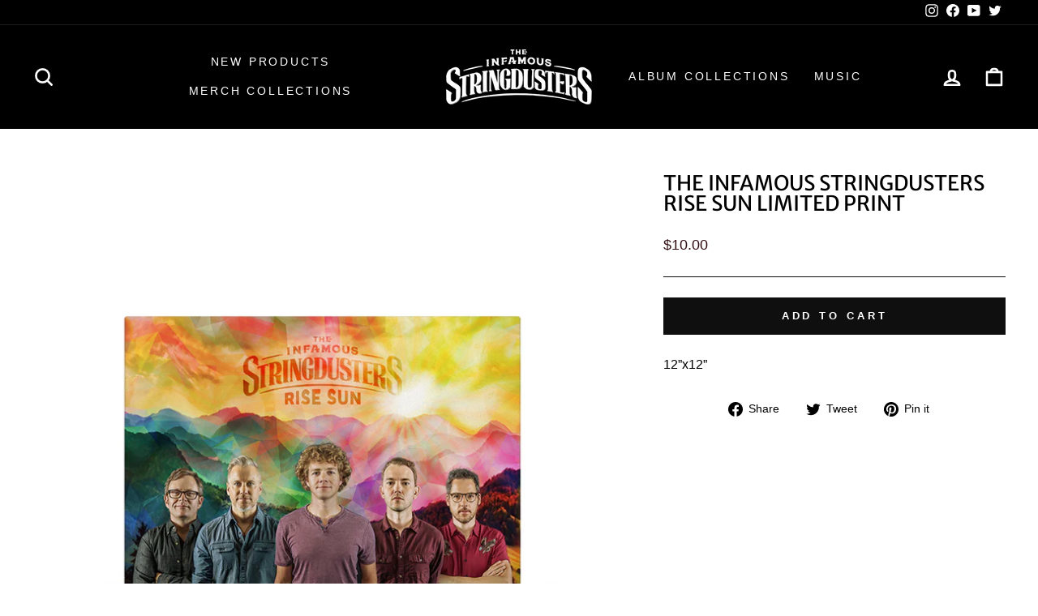

--- FILE ---
content_type: text/css
request_url: https://thestringdusters-store.com/cdn/shop/t/19/assets/bold-upsell-custom.css?v=150135899998303055901763658656
body_size: -660
content:
/*# sourceMappingURL=/cdn/shop/t/19/assets/bold-upsell-custom.css.map?v=150135899998303055901763658656 */


--- FILE ---
content_type: text/javascript; charset=utf-8
request_url: https://thestringdusters-store.com/products/the-infamous-stringdusters-rise-sun-limited-print.js
body_size: 292
content:
{"id":4674293727279,"title":"The Infamous Stringdusters Rise Sun Limited Print","handle":"the-infamous-stringdusters-rise-sun-limited-print","description":"12”x12”","published_at":"2020-07-15T11:43:36-05:00","created_at":"2020-07-08T07:26:57-05:00","vendor":"The Infamous Stringdusters","type":"","tags":["Accessories","HOLIDAY2020"],"price":1000,"price_min":1000,"price_max":1000,"available":true,"price_varies":false,"compare_at_price":null,"compare_at_price_min":0,"compare_at_price_max":0,"compare_at_price_varies":false,"variants":[{"id":32422188548143,"title":"Default Title","option1":"Default Title","option2":null,"option3":null,"sku":"TISRSLPRINT-6NACCE10","requires_shipping":true,"taxable":true,"featured_image":null,"available":true,"name":"The Infamous Stringdusters Rise Sun Limited Print","public_title":null,"options":["Default Title"],"price":1000,"weight":113,"compare_at_price":null,"inventory_management":"shopify","barcode":"0.00","requires_selling_plan":false,"selling_plan_allocations":[]}],"images":["\/\/cdn.shopify.com\/s\/files\/1\/0125\/2825\/5033\/products\/rise-sun-limited-print.jpg?v=1594315343"],"featured_image":"\/\/cdn.shopify.com\/s\/files\/1\/0125\/2825\/5033\/products\/rise-sun-limited-print.jpg?v=1594315343","options":[{"name":"Title","position":1,"values":["Default Title"]}],"url":"\/products\/the-infamous-stringdusters-rise-sun-limited-print","media":[{"alt":null,"id":7082243293231,"position":1,"preview_image":{"aspect_ratio":0.857,"height":1024,"width":878,"src":"https:\/\/cdn.shopify.com\/s\/files\/1\/0125\/2825\/5033\/products\/rise-sun-limited-print.jpg?v=1594315343"},"aspect_ratio":0.857,"height":1024,"media_type":"image","src":"https:\/\/cdn.shopify.com\/s\/files\/1\/0125\/2825\/5033\/products\/rise-sun-limited-print.jpg?v=1594315343","width":878}],"requires_selling_plan":false,"selling_plan_groups":[]}